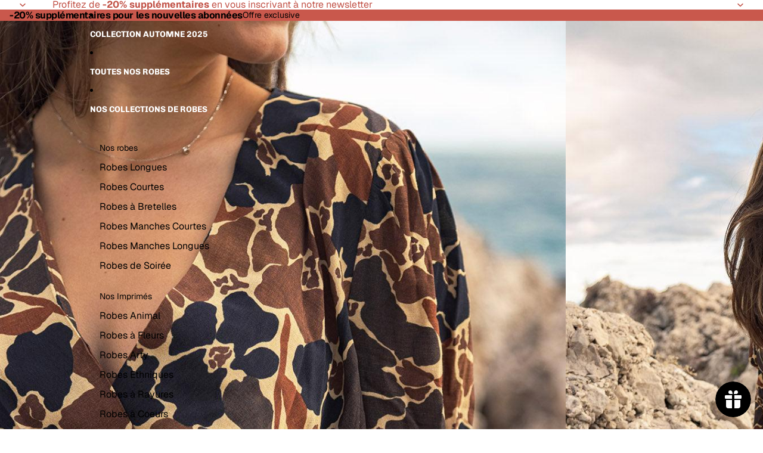

--- FILE ---
content_type: text/javascript
request_url: https://www.egerie-paris.com/cdn/shop/t/12/assets/placeholder-image.js?v=172823270129269230331748435371
body_size: -104
content:
import{preloadImage}from"@theme/utilities";const cache={},shopName=window.Shopify.shop,shopPlaceholderSeed=shopName.split("-").reduce((acc,char)=>acc+char.charCodeAt(0),0),counters={product:0,general:shopPlaceholderSeed%Theme.placeholders.general.length};if(window.Shopify.visualPreviewMode||window.Shopify.designMode){const placeholderUrls=Object.values(Theme.placeholders).flat();for(const url of placeholderUrls)preloadImage(url)}class PlaceholderImage extends HTMLElement{connectedCallback(){if(this.hasChildNodes())return;const type=this.dataset.type,blockId=this.dataset.blockId;if(!type||!(type in counters)||!blockId)return;const cached=cache[blockId];if(cached!=null&&Theme.placeholders[type][cached]){const image2=Theme.placeholders[type][cached],imageElement2=document.createElement("img");imageElement2.src=image2,imageElement2.alt=Theme.translations.placeholder_image||"Placeholder Image",this.appendChild(imageElement2);return}const counter=counters[type]||0;counters[type]=(counter+1)%Theme.placeholders[type].length;const image=Theme.placeholders[type][counter];if(!image)return;const imageElement=document.createElement("img");imageElement.src=image,imageElement.alt=Theme.translations.placeholder_image||"Placeholder Image",this.appendChild(imageElement),cache[blockId]=counter}}customElements.get("placeholder-image")||customElements.define("placeholder-image",PlaceholderImage);
//# sourceMappingURL=/cdn/shop/t/12/assets/placeholder-image.js.map?v=172823270129269230331748435371
